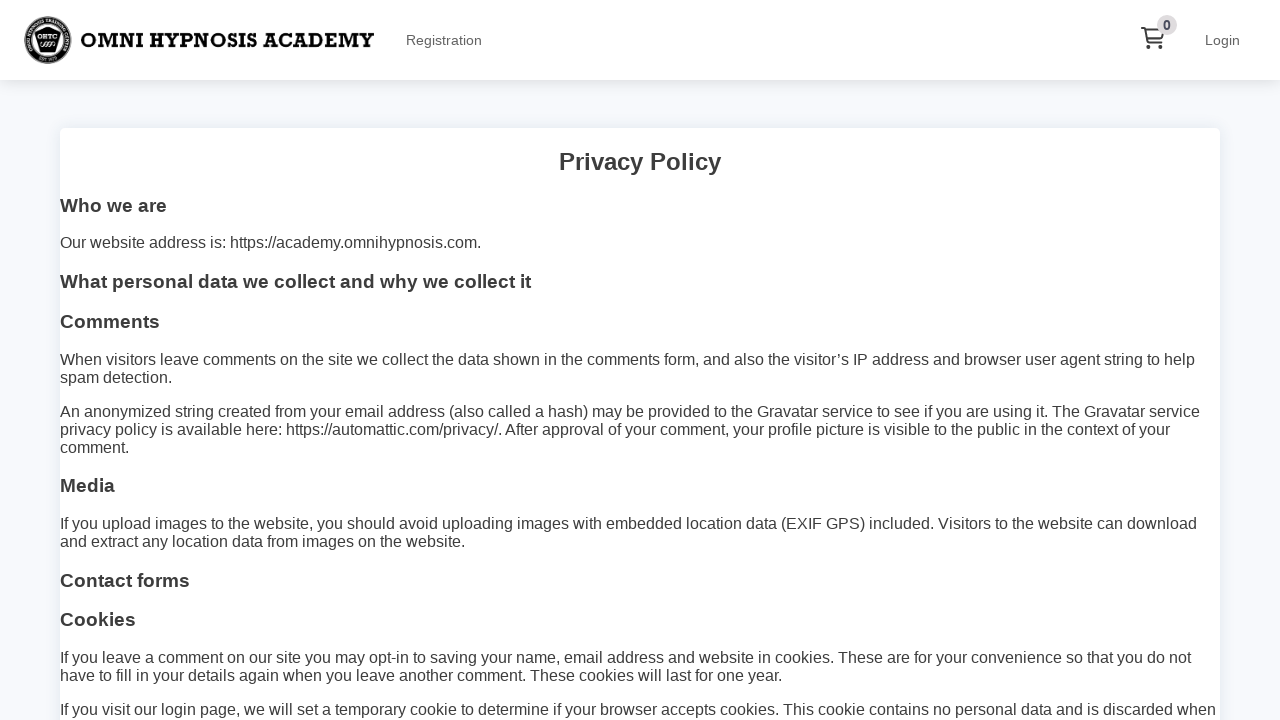

--- FILE ---
content_type: text/html; charset=UTF-8
request_url: https://academy.omnihypnosis.com/privacy-policy/
body_size: 12650
content:
<!doctype html>
<html lang="de">
<head>
	<meta charset="UTF-8">
	<meta name="viewport" content="width=device-width, initial-scale=1">
	<link rel="profile" href="https://gmpg.org/xfn/11">
	<title>Privacy Policy &#8211; OMNI Academy</title>
<meta name='robots' content='max-image-preview:large' />
	<style>img:is([sizes="auto" i], [sizes^="auto," i]) { contain-intrinsic-size: 3000px 1500px }</style>
	<link rel='dns-prefetch' href='//www.google.com' />
<link rel="alternate" type="application/rss+xml" title="OMNI Academy &raquo; Feed" href="https://academy.omnihypnosis.com/feed/" />
<link rel="alternate" type="application/rss+xml" title="OMNI Academy &raquo; Kommentar-Feed" href="https://academy.omnihypnosis.com/comments/feed/" />
<link rel="alternate" type="application/rss+xml" title="OMNI Academy &raquo; Privacy Policy Kommentar-Feed" href="https://academy.omnihypnosis.com/privacy-policy/feed/" />
<script>
window._wpemojiSettings = {"baseUrl":"https:\/\/s.w.org\/images\/core\/emoji\/15.0.3\/72x72\/","ext":".png","svgUrl":"https:\/\/s.w.org\/images\/core\/emoji\/15.0.3\/svg\/","svgExt":".svg","source":{"concatemoji":"https:\/\/academy.omnihypnosis.com\/wp-includes\/js\/wp-emoji-release.min.js?ver=6.7.2"}};
/*! This file is auto-generated */
!function(i,n){var o,s,e;function c(e){try{var t={supportTests:e,timestamp:(new Date).valueOf()};sessionStorage.setItem(o,JSON.stringify(t))}catch(e){}}function p(e,t,n){e.clearRect(0,0,e.canvas.width,e.canvas.height),e.fillText(t,0,0);var t=new Uint32Array(e.getImageData(0,0,e.canvas.width,e.canvas.height).data),r=(e.clearRect(0,0,e.canvas.width,e.canvas.height),e.fillText(n,0,0),new Uint32Array(e.getImageData(0,0,e.canvas.width,e.canvas.height).data));return t.every(function(e,t){return e===r[t]})}function u(e,t,n){switch(t){case"flag":return n(e,"\ud83c\udff3\ufe0f\u200d\u26a7\ufe0f","\ud83c\udff3\ufe0f\u200b\u26a7\ufe0f")?!1:!n(e,"\ud83c\uddfa\ud83c\uddf3","\ud83c\uddfa\u200b\ud83c\uddf3")&&!n(e,"\ud83c\udff4\udb40\udc67\udb40\udc62\udb40\udc65\udb40\udc6e\udb40\udc67\udb40\udc7f","\ud83c\udff4\u200b\udb40\udc67\u200b\udb40\udc62\u200b\udb40\udc65\u200b\udb40\udc6e\u200b\udb40\udc67\u200b\udb40\udc7f");case"emoji":return!n(e,"\ud83d\udc26\u200d\u2b1b","\ud83d\udc26\u200b\u2b1b")}return!1}function f(e,t,n){var r="undefined"!=typeof WorkerGlobalScope&&self instanceof WorkerGlobalScope?new OffscreenCanvas(300,150):i.createElement("canvas"),a=r.getContext("2d",{willReadFrequently:!0}),o=(a.textBaseline="top",a.font="600 32px Arial",{});return e.forEach(function(e){o[e]=t(a,e,n)}),o}function t(e){var t=i.createElement("script");t.src=e,t.defer=!0,i.head.appendChild(t)}"undefined"!=typeof Promise&&(o="wpEmojiSettingsSupports",s=["flag","emoji"],n.supports={everything:!0,everythingExceptFlag:!0},e=new Promise(function(e){i.addEventListener("DOMContentLoaded",e,{once:!0})}),new Promise(function(t){var n=function(){try{var e=JSON.parse(sessionStorage.getItem(o));if("object"==typeof e&&"number"==typeof e.timestamp&&(new Date).valueOf()<e.timestamp+604800&&"object"==typeof e.supportTests)return e.supportTests}catch(e){}return null}();if(!n){if("undefined"!=typeof Worker&&"undefined"!=typeof OffscreenCanvas&&"undefined"!=typeof URL&&URL.createObjectURL&&"undefined"!=typeof Blob)try{var e="postMessage("+f.toString()+"("+[JSON.stringify(s),u.toString(),p.toString()].join(",")+"));",r=new Blob([e],{type:"text/javascript"}),a=new Worker(URL.createObjectURL(r),{name:"wpTestEmojiSupports"});return void(a.onmessage=function(e){c(n=e.data),a.terminate(),t(n)})}catch(e){}c(n=f(s,u,p))}t(n)}).then(function(e){for(var t in e)n.supports[t]=e[t],n.supports.everything=n.supports.everything&&n.supports[t],"flag"!==t&&(n.supports.everythingExceptFlag=n.supports.everythingExceptFlag&&n.supports[t]);n.supports.everythingExceptFlag=n.supports.everythingExceptFlag&&!n.supports.flag,n.DOMReady=!1,n.readyCallback=function(){n.DOMReady=!0}}).then(function(){return e}).then(function(){var e;n.supports.everything||(n.readyCallback(),(e=n.source||{}).concatemoji?t(e.concatemoji):e.wpemoji&&e.twemoji&&(t(e.twemoji),t(e.wpemoji)))}))}((window,document),window._wpemojiSettings);
</script>
<link rel='stylesheet' id='acfwf-wc-cart-block-integration-css' href='https://academy.omnihypnosis.com/wp-content/plugins/advanced-coupons-for-woocommerce-free/dist/assets/index-467dde24.css?ver=1742289576' media='all' />
<link rel='stylesheet' id='acfwf-wc-checkout-block-integration-css' href='https://academy.omnihypnosis.com/wp-content/plugins/advanced-coupons-for-woocommerce-free/dist/assets/index-2a7d8588.css?ver=1742289576' media='all' />
<link rel='stylesheet' id='ec-style-css' href='https://academy.omnihypnosis.com/wp-content/plugins/wpep/interface/style.css?ver=2.2.3.8_2.3.0' media='all' />
<style id='wp-emoji-styles-inline-css'>

	img.wp-smiley, img.emoji {
		display: inline !important;
		border: none !important;
		box-shadow: none !important;
		height: 1em !important;
		width: 1em !important;
		margin: 0 0.07em !important;
		vertical-align: -0.1em !important;
		background: none !important;
		padding: 0 !important;
	}
</style>
<link rel='stylesheet' id='wp-block-library-css' href='https://academy.omnihypnosis.com/wp-includes/css/dist/block-library/style.min.css?ver=6.7.2' media='all' />
<link rel='stylesheet' id='acfw-blocks-frontend-css' href='https://academy.omnihypnosis.com/wp-content/plugins/advanced-coupons-for-woocommerce-free/css/acfw-blocks-frontend.css?ver=4.6.5.2' media='all' />
<style id='classic-theme-styles-inline-css'>
/*! This file is auto-generated */
.wp-block-button__link{color:#fff;background-color:#32373c;border-radius:9999px;box-shadow:none;text-decoration:none;padding:calc(.667em + 2px) calc(1.333em + 2px);font-size:1.125em}.wp-block-file__button{background:#32373c;color:#fff;text-decoration:none}
</style>
<style id='global-styles-inline-css'>
:root{--wp--preset--aspect-ratio--square: 1;--wp--preset--aspect-ratio--4-3: 4/3;--wp--preset--aspect-ratio--3-4: 3/4;--wp--preset--aspect-ratio--3-2: 3/2;--wp--preset--aspect-ratio--2-3: 2/3;--wp--preset--aspect-ratio--16-9: 16/9;--wp--preset--aspect-ratio--9-16: 9/16;--wp--preset--color--black: #000000;--wp--preset--color--cyan-bluish-gray: #abb8c3;--wp--preset--color--white: #ffffff;--wp--preset--color--pale-pink: #f78da7;--wp--preset--color--vivid-red: #cf2e2e;--wp--preset--color--luminous-vivid-orange: #ff6900;--wp--preset--color--luminous-vivid-amber: #fcb900;--wp--preset--color--light-green-cyan: #7bdcb5;--wp--preset--color--vivid-green-cyan: #00d084;--wp--preset--color--pale-cyan-blue: #8ed1fc;--wp--preset--color--vivid-cyan-blue: #0693e3;--wp--preset--color--vivid-purple: #9b51e0;--wp--preset--gradient--vivid-cyan-blue-to-vivid-purple: linear-gradient(135deg,rgba(6,147,227,1) 0%,rgb(155,81,224) 100%);--wp--preset--gradient--light-green-cyan-to-vivid-green-cyan: linear-gradient(135deg,rgb(122,220,180) 0%,rgb(0,208,130) 100%);--wp--preset--gradient--luminous-vivid-amber-to-luminous-vivid-orange: linear-gradient(135deg,rgba(252,185,0,1) 0%,rgba(255,105,0,1) 100%);--wp--preset--gradient--luminous-vivid-orange-to-vivid-red: linear-gradient(135deg,rgba(255,105,0,1) 0%,rgb(207,46,46) 100%);--wp--preset--gradient--very-light-gray-to-cyan-bluish-gray: linear-gradient(135deg,rgb(238,238,238) 0%,rgb(169,184,195) 100%);--wp--preset--gradient--cool-to-warm-spectrum: linear-gradient(135deg,rgb(74,234,220) 0%,rgb(151,120,209) 20%,rgb(207,42,186) 40%,rgb(238,44,130) 60%,rgb(251,105,98) 80%,rgb(254,248,76) 100%);--wp--preset--gradient--blush-light-purple: linear-gradient(135deg,rgb(255,206,236) 0%,rgb(152,150,240) 100%);--wp--preset--gradient--blush-bordeaux: linear-gradient(135deg,rgb(254,205,165) 0%,rgb(254,45,45) 50%,rgb(107,0,62) 100%);--wp--preset--gradient--luminous-dusk: linear-gradient(135deg,rgb(255,203,112) 0%,rgb(199,81,192) 50%,rgb(65,88,208) 100%);--wp--preset--gradient--pale-ocean: linear-gradient(135deg,rgb(255,245,203) 0%,rgb(182,227,212) 50%,rgb(51,167,181) 100%);--wp--preset--gradient--electric-grass: linear-gradient(135deg,rgb(202,248,128) 0%,rgb(113,206,126) 100%);--wp--preset--gradient--midnight: linear-gradient(135deg,rgb(2,3,129) 0%,rgb(40,116,252) 100%);--wp--preset--font-size--small: 13px;--wp--preset--font-size--medium: 20px;--wp--preset--font-size--large: 36px;--wp--preset--font-size--x-large: 42px;--wp--preset--spacing--20: 0.44rem;--wp--preset--spacing--30: 0.67rem;--wp--preset--spacing--40: 1rem;--wp--preset--spacing--50: 1.5rem;--wp--preset--spacing--60: 2.25rem;--wp--preset--spacing--70: 3.38rem;--wp--preset--spacing--80: 5.06rem;--wp--preset--shadow--natural: 6px 6px 9px rgba(0, 0, 0, 0.2);--wp--preset--shadow--deep: 12px 12px 50px rgba(0, 0, 0, 0.4);--wp--preset--shadow--sharp: 6px 6px 0px rgba(0, 0, 0, 0.2);--wp--preset--shadow--outlined: 6px 6px 0px -3px rgba(255, 255, 255, 1), 6px 6px rgba(0, 0, 0, 1);--wp--preset--shadow--crisp: 6px 6px 0px rgba(0, 0, 0, 1);}:where(.is-layout-flex){gap: 0.5em;}:where(.is-layout-grid){gap: 0.5em;}body .is-layout-flex{display: flex;}.is-layout-flex{flex-wrap: wrap;align-items: center;}.is-layout-flex > :is(*, div){margin: 0;}body .is-layout-grid{display: grid;}.is-layout-grid > :is(*, div){margin: 0;}:where(.wp-block-columns.is-layout-flex){gap: 2em;}:where(.wp-block-columns.is-layout-grid){gap: 2em;}:where(.wp-block-post-template.is-layout-flex){gap: 1.25em;}:where(.wp-block-post-template.is-layout-grid){gap: 1.25em;}.has-black-color{color: var(--wp--preset--color--black) !important;}.has-cyan-bluish-gray-color{color: var(--wp--preset--color--cyan-bluish-gray) !important;}.has-white-color{color: var(--wp--preset--color--white) !important;}.has-pale-pink-color{color: var(--wp--preset--color--pale-pink) !important;}.has-vivid-red-color{color: var(--wp--preset--color--vivid-red) !important;}.has-luminous-vivid-orange-color{color: var(--wp--preset--color--luminous-vivid-orange) !important;}.has-luminous-vivid-amber-color{color: var(--wp--preset--color--luminous-vivid-amber) !important;}.has-light-green-cyan-color{color: var(--wp--preset--color--light-green-cyan) !important;}.has-vivid-green-cyan-color{color: var(--wp--preset--color--vivid-green-cyan) !important;}.has-pale-cyan-blue-color{color: var(--wp--preset--color--pale-cyan-blue) !important;}.has-vivid-cyan-blue-color{color: var(--wp--preset--color--vivid-cyan-blue) !important;}.has-vivid-purple-color{color: var(--wp--preset--color--vivid-purple) !important;}.has-black-background-color{background-color: var(--wp--preset--color--black) !important;}.has-cyan-bluish-gray-background-color{background-color: var(--wp--preset--color--cyan-bluish-gray) !important;}.has-white-background-color{background-color: var(--wp--preset--color--white) !important;}.has-pale-pink-background-color{background-color: var(--wp--preset--color--pale-pink) !important;}.has-vivid-red-background-color{background-color: var(--wp--preset--color--vivid-red) !important;}.has-luminous-vivid-orange-background-color{background-color: var(--wp--preset--color--luminous-vivid-orange) !important;}.has-luminous-vivid-amber-background-color{background-color: var(--wp--preset--color--luminous-vivid-amber) !important;}.has-light-green-cyan-background-color{background-color: var(--wp--preset--color--light-green-cyan) !important;}.has-vivid-green-cyan-background-color{background-color: var(--wp--preset--color--vivid-green-cyan) !important;}.has-pale-cyan-blue-background-color{background-color: var(--wp--preset--color--pale-cyan-blue) !important;}.has-vivid-cyan-blue-background-color{background-color: var(--wp--preset--color--vivid-cyan-blue) !important;}.has-vivid-purple-background-color{background-color: var(--wp--preset--color--vivid-purple) !important;}.has-black-border-color{border-color: var(--wp--preset--color--black) !important;}.has-cyan-bluish-gray-border-color{border-color: var(--wp--preset--color--cyan-bluish-gray) !important;}.has-white-border-color{border-color: var(--wp--preset--color--white) !important;}.has-pale-pink-border-color{border-color: var(--wp--preset--color--pale-pink) !important;}.has-vivid-red-border-color{border-color: var(--wp--preset--color--vivid-red) !important;}.has-luminous-vivid-orange-border-color{border-color: var(--wp--preset--color--luminous-vivid-orange) !important;}.has-luminous-vivid-amber-border-color{border-color: var(--wp--preset--color--luminous-vivid-amber) !important;}.has-light-green-cyan-border-color{border-color: var(--wp--preset--color--light-green-cyan) !important;}.has-vivid-green-cyan-border-color{border-color: var(--wp--preset--color--vivid-green-cyan) !important;}.has-pale-cyan-blue-border-color{border-color: var(--wp--preset--color--pale-cyan-blue) !important;}.has-vivid-cyan-blue-border-color{border-color: var(--wp--preset--color--vivid-cyan-blue) !important;}.has-vivid-purple-border-color{border-color: var(--wp--preset--color--vivid-purple) !important;}.has-vivid-cyan-blue-to-vivid-purple-gradient-background{background: var(--wp--preset--gradient--vivid-cyan-blue-to-vivid-purple) !important;}.has-light-green-cyan-to-vivid-green-cyan-gradient-background{background: var(--wp--preset--gradient--light-green-cyan-to-vivid-green-cyan) !important;}.has-luminous-vivid-amber-to-luminous-vivid-orange-gradient-background{background: var(--wp--preset--gradient--luminous-vivid-amber-to-luminous-vivid-orange) !important;}.has-luminous-vivid-orange-to-vivid-red-gradient-background{background: var(--wp--preset--gradient--luminous-vivid-orange-to-vivid-red) !important;}.has-very-light-gray-to-cyan-bluish-gray-gradient-background{background: var(--wp--preset--gradient--very-light-gray-to-cyan-bluish-gray) !important;}.has-cool-to-warm-spectrum-gradient-background{background: var(--wp--preset--gradient--cool-to-warm-spectrum) !important;}.has-blush-light-purple-gradient-background{background: var(--wp--preset--gradient--blush-light-purple) !important;}.has-blush-bordeaux-gradient-background{background: var(--wp--preset--gradient--blush-bordeaux) !important;}.has-luminous-dusk-gradient-background{background: var(--wp--preset--gradient--luminous-dusk) !important;}.has-pale-ocean-gradient-background{background: var(--wp--preset--gradient--pale-ocean) !important;}.has-electric-grass-gradient-background{background: var(--wp--preset--gradient--electric-grass) !important;}.has-midnight-gradient-background{background: var(--wp--preset--gradient--midnight) !important;}.has-small-font-size{font-size: var(--wp--preset--font-size--small) !important;}.has-medium-font-size{font-size: var(--wp--preset--font-size--medium) !important;}.has-large-font-size{font-size: var(--wp--preset--font-size--large) !important;}.has-x-large-font-size{font-size: var(--wp--preset--font-size--x-large) !important;}
:where(.wp-block-post-template.is-layout-flex){gap: 1.25em;}:where(.wp-block-post-template.is-layout-grid){gap: 1.25em;}
:where(.wp-block-columns.is-layout-flex){gap: 2em;}:where(.wp-block-columns.is-layout-grid){gap: 2em;}
:root :where(.wp-block-pullquote){font-size: 1.5em;line-height: 1.6;}
</style>
<link rel='stylesheet' id='woocommerce-layout-css' href='https://academy.omnihypnosis.com/wp-content/plugins/woocommerce/assets/css/woocommerce-layout.css?ver=8.7.2' media='all' />
<link rel='stylesheet' id='woocommerce-smallscreen-css' href='https://academy.omnihypnosis.com/wp-content/plugins/woocommerce/assets/css/woocommerce-smallscreen.css?ver=8.7.2' media='only screen and (max-width: 768px)' />
<link rel='stylesheet' id='woocommerce-general-css' href='https://academy.omnihypnosis.com/wp-content/plugins/woocommerce/assets/css/woocommerce.css?ver=8.7.2' media='all' />
<style id='woocommerce-inline-inline-css'>
.woocommerce form .form-row .required { visibility: visible; }
</style>
<link rel='stylesheet' id='affwp-forms-css' href='https://academy.omnihypnosis.com/wp-content/plugins/affiliate-wp/assets/css/forms.min.css?ver=2.27.5' media='all' />
<link rel='stylesheet' id='eae-css-css' href='https://academy.omnihypnosis.com/wp-content/plugins/addon-elements-for-elementor-page-builder/assets/css/eae.min.css?ver=1.14' media='all' />
<link rel='stylesheet' id='eae-peel-css-css' href='https://academy.omnihypnosis.com/wp-content/plugins/addon-elements-for-elementor-page-builder/assets/lib/peel/peel.css?ver=1.14' media='all' />
<link rel='stylesheet' id='font-awesome-4-shim-css' href='https://academy.omnihypnosis.com/wp-content/plugins/elementor/assets/lib/font-awesome/css/v4-shims.min.css?ver=1.0' media='all' />
<link rel='stylesheet' id='font-awesome-5-all-css' href='https://academy.omnihypnosis.com/wp-content/plugins/elementor/assets/lib/font-awesome/css/all.min.css?ver=1.0' media='all' />
<link rel='stylesheet' id='vegas-css-css' href='https://academy.omnihypnosis.com/wp-content/plugins/addon-elements-for-elementor-page-builder/assets/lib/vegas/vegas.min.css?ver=2.4.0' media='all' />
<link rel='stylesheet' id='wc-memberships-frontend-css' href='https://academy.omnihypnosis.com/wp-content/plugins/woocommerce-memberships/assets/css/frontend/wc-memberships-frontend.min.css?ver=1.19.1' media='all' />
<link rel='stylesheet' id='axis-css' href='https://academy.omnihypnosis.com/wp-content/themes/axis/style.css?ver=1.3.0' media='all' />
<link rel='stylesheet' id='select2-css' href='https://academy.omnihypnosis.com/wp-content/plugins/woocommerce/assets/css/select2.css?ver=8.7.2' media='all' />
<script src="https://academy.omnihypnosis.com/wp-includes/js/jquery/jquery.min.js?ver=3.7.1" id="jquery-core-js"></script>
<script src="https://academy.omnihypnosis.com/wp-includes/js/jquery/jquery-migrate.min.js?ver=3.4.1" id="jquery-migrate-js"></script>
<script src="https://academy.omnihypnosis.com/wp-content/plugins/recaptcha-woo/js/rcfwc.js?ver=1.0" id="rcfwc-js-js" defer data-wp-strategy="defer"></script>
<script src="https://www.google.com/recaptcha/api.js?explicit&amp;hl=de_DE" id="recaptcha-js" defer data-wp-strategy="defer"></script>
<script src="https://academy.omnihypnosis.com/wp-content/plugins/woocommerce/assets/js/jquery-blockui/jquery.blockUI.min.js?ver=2.7.0-wc.8.7.2" id="jquery-blockui-js" defer data-wp-strategy="defer"></script>
<script id="wc-add-to-cart-js-extra">
var wc_add_to_cart_params = {"ajax_url":"\/wp-admin\/admin-ajax.php","wc_ajax_url":"\/?wc-ajax=%%endpoint%%","i18n_view_cart":"View cart","cart_url":"https:\/\/academy.omnihypnosis.com\/warenkorb\/","is_cart":"","cart_redirect_after_add":"yes"};
</script>
<script src="https://academy.omnihypnosis.com/wp-content/plugins/woocommerce/assets/js/frontend/add-to-cart.min.js?ver=8.7.2" id="wc-add-to-cart-js" defer data-wp-strategy="defer"></script>
<script src="https://academy.omnihypnosis.com/wp-content/plugins/woocommerce/assets/js/js-cookie/js.cookie.min.js?ver=2.1.4-wc.8.7.2" id="js-cookie-js" defer data-wp-strategy="defer"></script>
<script id="woocommerce-js-extra">
var woocommerce_params = {"ajax_url":"\/wp-admin\/admin-ajax.php","wc_ajax_url":"\/?wc-ajax=%%endpoint%%"};
</script>
<script src="https://academy.omnihypnosis.com/wp-content/plugins/woocommerce/assets/js/frontend/woocommerce.min.js?ver=8.7.2" id="woocommerce-js" defer data-wp-strategy="defer"></script>
<script id="jquery-cookie-js-extra">
var affwp_scripts = {"ajaxurl":"https:\/\/academy.omnihypnosis.com\/wp-admin\/admin-ajax.php"};
</script>
<script src="https://academy.omnihypnosis.com/wp-content/plugins/woocommerce/assets/js/jquery-cookie/jquery.cookie.min.js?ver=1.4.1-wc.8.7.2" id="jquery-cookie-js" data-wp-strategy="defer"></script>
<script id="affwp-tracking-js-extra">
var affwp_debug_vars = {"integrations":{"woocommerce":"WooCommerce"},"version":"2.27.5","currency":"CHF","ref_cookie":"affwp_ref","visit_cookie":"affwp_ref_visit_id","campaign_cookie":"affwp_campaign"};
</script>
<script src="https://academy.omnihypnosis.com/wp-content/plugins/affiliate-wp/assets/js/tracking.min.js?ver=2.27.5" id="affwp-tracking-js"></script>
<script src="https://academy.omnihypnosis.com/wp-content/plugins/addon-elements-for-elementor-page-builder/assets/js/iconHelper.js?ver=1.0" id="eae-iconHelper-js"></script>
<link rel="https://api.w.org/" href="https://academy.omnihypnosis.com/wp-json/" /><link rel="alternate" title="JSON" type="application/json" href="https://academy.omnihypnosis.com/wp-json/wp/v2/pages/3" /><link rel="EditURI" type="application/rsd+xml" title="RSD" href="https://academy.omnihypnosis.com/xmlrpc.php?rsd" />
<meta name="generator" content="WordPress 6.7.2" />
<meta name="generator" content="WooCommerce 8.7.2" />
<link rel="canonical" href="https://academy.omnihypnosis.com/privacy-policy/" />
<link rel='shortlink' href='https://academy.omnihypnosis.com/?p=3' />
<link rel="alternate" title="oEmbed (JSON)" type="application/json+oembed" href="https://academy.omnihypnosis.com/wp-json/oembed/1.0/embed?url=https%3A%2F%2Facademy.omnihypnosis.com%2Fprivacy-policy%2F" />
<link rel="alternate" title="oEmbed (XML)" type="text/xml+oembed" href="https://academy.omnihypnosis.com/wp-json/oembed/1.0/embed?url=https%3A%2F%2Facademy.omnihypnosis.com%2Fprivacy-policy%2F&#038;format=xml" />
		<script type="text/javascript">
		var AFFWP = AFFWP || {};
		AFFWP.referral_var = 'amb';
		AFFWP.expiration = 60;
		AFFWP.debug = 0;


		AFFWP.referral_credit_last = 0;
		</script>
    <style type="text/css">
      :root {
        --axis-body-color:#3d3d3d;
        --axis-header-bg:#ffffff;
        --axis-header-color:#3d3d3d;
        --axis-gray: #6c757d;
        --axis-dark: #495057;
        --axis-info: #6580AC;
        --axis-blue: #ced4da;
        --axis-white: #ffffff;
        --axis-light: #f8f9fa;
        --axis-danger: #d77864;
        --axis-primary: #285473;
        --axis-dark-gray: #212529;
        --axis-secondary: #8F9CB1;
        --axis-border-gray: #B9B9B9;
        --axis-form-border: #E1E7ED;
        --axis-content-layout-bg: #ffffff;
        --axis-content-link: #3b5998;
        --axis-fieldset-border: #E1E7ED;
        --axis-content-success:#afd28c;
        --axis-content-success-hover:#afd28c;
        --axis-sidebar-hr-color: #ACBDCE;
        --axis-sidebar-bg:#ffffff;

        --axis-sidebar-link-color:#3c4b64;
        --axis-sidebar-icon-color:#3c4b64;
        --axis-footer-bg:#ffffff;
        --axis-footer-color:#3d3d3d;


        --axis-media-border-color: #C4C6C9;
        --axis-sidebar-search-color: #9CB4CC;

        --axis-p: 16px;
        --axis-p-weight: 400;

        --axis-h1: 44px;
        --axis-h1-weight: 500;

        --axis-h2: 32px;
        --axis-h2-weight: 500;

        --axis-h3: 22px;
        --axis-h3-weight: 500;

        --axis-h4: 18px;
        --axis-h4-weight: 500;

        --axis-h5: 16px;
        --axis-h5-weight: 500;

        --axis-h6: 14px;
        --axis-h6-weight: 500;
      }
      .custom-logo-link img {
        width:350px;
        height:auto;
      }

    </style>
    	<noscript><style>.woocommerce-product-gallery{ opacity: 1 !important; }</style></noscript>
	<meta name="generator" content="Elementor 3.28.0; features: additional_custom_breakpoints, e_local_google_fonts; settings: css_print_method-external, google_font-enabled, font_display-auto">
			<style>
				.e-con.e-parent:nth-of-type(n+4):not(.e-lazyloaded):not(.e-no-lazyload),
				.e-con.e-parent:nth-of-type(n+4):not(.e-lazyloaded):not(.e-no-lazyload) * {
					background-image: none !important;
				}
				@media screen and (max-height: 1024px) {
					.e-con.e-parent:nth-of-type(n+3):not(.e-lazyloaded):not(.e-no-lazyload),
					.e-con.e-parent:nth-of-type(n+3):not(.e-lazyloaded):not(.e-no-lazyload) * {
						background-image: none !important;
					}
				}
				@media screen and (max-height: 640px) {
					.e-con.e-parent:nth-of-type(n+2):not(.e-lazyloaded):not(.e-no-lazyload),
					.e-con.e-parent:nth-of-type(n+2):not(.e-lazyloaded):not(.e-no-lazyload) * {
						background-image: none !important;
					}
				}
			</style>
			<link rel="modulepreload" href="https://academy.omnihypnosis.com/wp-content/plugins/advanced-coupons-for-woocommerce-free/dist/common/NoticesPlugin.4b31c3cc.js"  /><link rel="modulepreload" href="https://academy.omnihypnosis.com/wp-content/plugins/advanced-coupons-for-woocommerce/dist/common/NoticesPlugin.cbb0e416.js" /><link rel="modulepreload" href="https://academy.omnihypnosis.com/wp-content/plugins/advanced-coupons-for-woocommerce-free/dist/common/NoticesPlugin.4b31c3cc.js"  /><link rel="modulepreload" href="https://academy.omnihypnosis.com/wp-content/plugins/advanced-coupons-for-woocommerce/dist/common/NoticesPlugin.cbb0e416.js" /><link rel="icon" href="https://academy.omnihypnosis.com/wp-content/uploads/2021/02/OHTC-favicon-1-100x100.png" sizes="32x32" />
<link rel="icon" href="https://academy.omnihypnosis.com/wp-content/uploads/2021/02/OHTC-favicon-1.png" sizes="192x192" />
<link rel="apple-touch-icon" href="https://academy.omnihypnosis.com/wp-content/uploads/2021/02/OHTC-favicon-1.png" />
<meta name="msapplication-TileImage" content="https://academy.omnihypnosis.com/wp-content/uploads/2021/02/OHTC-favicon-1.png" />
		<style id="wp-custom-css">
			/* Product Page Price */
.woocommerce-Price-amount{
    font-size: 25px;
    font-weight: 800;
    color:#3d3d3d;
}

@media screen and (min-width: 960px) {
body.single-courses #axis-primary-container{
	max-width:80% !important;
	margin: auto !important;
}
}

@media screen and (max-width: 480px) {

	
.axis-footer .axis-footer-custom-content {
    padding-bottom: 30px !important;
}
}


/* Checkout Privacy Policy Text */
.wcf-embed-checkout-form #payment .woocommerce-privacy-policy-text p {
    text-align: left;
    margin-bottom: 2px;
}

/* Remove User Icon on mobile menu */
.axis-sidebar-top-elements .axis-navbar-nav {;
    display: none !important;
}


/* WOOCOMMERCE MY ACCOUNT PAGE */
.woocommerce-MyAccount-navigation-link--customer-logout{
    display: none;
}

.woocommerce-MyAccount-navigation-link--subscriptions, .woocommerce-MyAccount-navigation-link--orders, .woocommerce-MyAccount-navigation-link--payment-methods, .woocommerce-MyAccount-navigation-link--members-area, .woocommerce-MyAccount-navigation-link--downloads{
    display:none;
}

.woocommerce-MyAccount-navigation-link--orders{
    display: none !important;
}

.woocommerce-MyAccount-navigation {
    float: left !important;
	width: 30% !important;}




/* WOOCOMMERCE : Diract Bank*/
.payment_method_bacs{
	display:none;
}


/* Video */
[data-ec-component-video-section="jump_link_list"]{
	margin-top:16px !important;
}

@media only screen and (min-width: 900px) {

[data-ec-component="user-privacy-agreement"]{
	width:800px !important;
	margin:0px auto !important;
	}}



/* Header Avatar Mobile */

@media only screen and (max-width: 1187px) {
	
.axis-navbar .axis-nav-link, .axis-dropdown-menu .axis-nav-link{
	padding:0px !important;
}

.axis-pl-3{
	padding:0px 10px 0px 10px !important;
}

.axis-pr-3{
	padding-right:10px !important;
}
	
.axis-align-items-center{
		margin-left:-2px !important;
	}	
	
}

@media only screen and (max-width: 600px) {
.axis-navbar .axis-nav-link, .axis-dropdown-menu .axis-nav-link{
	padding:0px !important;
}

.axis-pl-3{
	padding:0px 10px 0px 10px !important;
}

.axis-pr-3{
	padding-right:10px !important;
}
	
.axis-align-items-center{
		margin-left:-2px !important;
	}
}


/*IPAD View : Header Logo */

@media only screen and (max-width: 1187px){
.axis-pr-3 {
    width: 100% !important;
	}
	.axis-main-navbar .custom-logo-link{
		margin: 0 auto !important;
	}
}


.need_help_btn{
	display:none !important;
}


/* Presentation Page*/
/* https://share.getcloudapp.com/DOulE979 */

[data-ec-component-user-profile-tab-presentation-content-section="content"]{
	margin-bottom:30px;
}

/* Presentation Page*/
/* 
https://share.getcloudapp.com/YEu4Oq9W */

[data-ec-component-user-profile-tab-presentation-content-trigger="edit"]{
	display:none !important;
}



/* MOBILE VIEW: Header Cart/LOGO */

@media only screen and (max-width: 766px){
	
.custom-logo-link img {
    width: 190px;
}
	
.axis-woo-cart{
	margin-right:10px !important;
	}


	.axis-navbar ul, .axis-sidebar ul, .axis-footer ul{
	    margin-top: auto;
    margin-bottom: auto;
	}

	.axis-py-md-2{
		padding-bottom:0.2rem !important;
	}
}

body.page-id-46297 [data-ec-component="omni-profile-setup-process"] {
  max-width: 100%;
}

body.page-id-46297 [data-ec-component="omni-profile-setup-process"] [data-ec-component-omni-profile-setup-process-trigger="dismiss"] {
  display: none !important;
}








[data-ec-component-user-profile-panel-section="panel"][data-ec-section-slug="profil-verwaltung"] {
  background-color: #F5F5F5;
}		</style>
		</head>
<body class="privacy-policy page-template-default page page-id-3 wp-custom-logo theme-axis woocommerce-no-js elementor-default elementor-kit-4592"      data-axis-has-top-header="1"
      data-axis-has-cta-content="0"
      data-axis-has-sidebar-menu="0"
      data-axis-has-one-page-experience="0">

  
		<main id="axis-page-wrapper">
		<nav id="axis-primary-header-menu" data-axis-layout="primary" class="axis-main-navbar axis-navbar axis-fixed-top axis-shadow axis-d-flex axis-py-3 axis-py-md-2">
      <button id="axis-primary-mobile-menu-button" class="axis-essential axis-btn axis-close-btn-mobile">
      <img src="https://academy.omnihypnosis.com/wp-content/themes/axis/assets/toggle-close.svg" class="axis-toggle" alt="">
    </button>
  
  <div class="axis-essential axis-brand-container axis-d-flex axis-pr-3"
       data-axis-has-mobile-logo="1">
              <a href="https://academy.omnihypnosis.com" class="custom-logo-link custom-logo-link-mobile">
        <img class="custom-logo"
             src="https://academy.omnihypnosis.com/wp-content/uploads/2023/07/omni-logo-475.png"
             alt="OMNI Academy mobile logo"/>
      </a>
    
                  <a href="https://academy.omnihypnosis.com/" class="custom-logo-link" rel="home"><img fetchpriority="high" width="812" height="111" src="https://academy.omnihypnosis.com/wp-content/uploads/2020/11/omni-logo.png" class="custom-logo" alt="OMNI Academy" decoding="async" srcset="https://academy.omnihypnosis.com/wp-content/uploads/2020/11/omni-logo.png 812w, https://academy.omnihypnosis.com/wp-content/uploads/2020/11/omni-logo-300x41.png 300w, https://academy.omnihypnosis.com/wp-content/uploads/2020/11/omni-logo-768x105.png 768w, https://academy.omnihypnosis.com/wp-content/uploads/2020/11/omni-logo-600x82.png 600w" sizes="(max-width: 812px) 100vw, 812px" /></a>            </div>

  
  <div class="axis-nav-items axis-d-md-flex">
    <ul data-type="menuItems" id="header-menu" class="axis-navbar-nav axis-d-flex axis-align-items-center axis-font-size-14"><li class="menu-item menu-item-type-custom menu-item-object-custom menu-item-22171" id="menu-item-22171" data-ec-visible-on-device="small"><a class="axis-nav-link" href="/support/">Support</a></li>
<li class="nmr-logged-out menu-item menu-item-type-post_type menu-item-object-page menu-item-39245" id="menu-item-39245"><a class="axis-nav-link" href="https://academy.omnihypnosis.com/redirect-free-registration/">Registration</a></li>
</ul>    <div data-type="moreMenuItemsWrapper">
      <div class="axis-dropdown" data-type="dropdown">
        <button class="axis-btn axis-nav-link axis-d-flex axis-align-items-center" data-action="dropdown">&#8943;</button>
        <div class="axis-dropdown-menu" data-type="dropdownMenu">
          <ul class="axis-navbar-nav axis-flex-column axis-p-0 axis-m-0" data-type="moreMenuItems"></ul>
        </div>
      </div>
    </div>
  </div>

  <div class="axis-nav-icons axis-d-flex axis-align-items-center axis-position-relative axis-mr-4">
          <div class="axis-woo-cart axis-essential axis-d-flex">
        <a href="https://academy.omnihypnosis.com/warenkorb/">
          <span class="cart-count">
            0          </span>
          <svg data-ec-type="fill" xmlns="http://www.w3.org/2000/svg" viewBox="0 0 576 512">
                              <path d="M24 0C10.7 0 0 10.7 0 24S10.7 48 24 48H69.5c3.8 0 7.1 2.7 7.9 6.5l51.6 271c6.5 34 36.2 58.5 70.7 58.5H488c13.3 0 24-10.7 24-24s-10.7-24-24-24H199.7c-11.5 0-21.4-8.2-23.6-19.5L170.7 288H459.2c32.6 0 61.1-21.8 69.5-53.3l41-152.3C576.6 57 557.4 32 531.1 32h-411C111 12.8 91.6 0 69.5 0H24zM131.1 80H520.7L482.4 222.2c-2.8 10.5-12.3 17.8-23.2 17.8H161.6L131.1 80zM176 512a48 48 0 1 0 0-96 48 48 0 1 0 0 96zm336-48a48 48 0 1 0 -96 0 48 48 0 1 0 96 0z"/>
                            </svg>        </a>
      </div>
    
    <ul class="axis-navbar-nav axis-d-flex axis-align-items-center axis-pl-5">
      <!--user dropdown-->
              <li class="axis-essential">
          <a href="https://academy.omnihypnosis.com/my-profile/" class="axis-nav-link axis-d-flex axis-align-items-center">
            Login          </a>
        </li>
          </ul>
  </div>
</nav>

<nav id="axis-primary-sidebar-menu"
     class="axis-sidebar-collapsed"
     data-ec-library="menu"
     data-ec-library-args="{&quot;class&quot;:{&quot;axis-sidebar-collapsed&quot;:{&quot;requirements&quot;:[{&quot;rule_target&quot;:&quot;body&quot;,&quot;rule_target_attr&quot;:&quot;width&quot;,&quot;rule_comparison&quot;:&quot;&lt;&quot;,&quot;rule_requirement&quot;:1500}]},&quot;navbar-sm-padding&quot;:{&quot;target&quot;:&quot;#axis-primary-header-menu&quot;,&quot;fallback&quot;:&quot;navbar-lg-padding&quot;,&quot;requirements&quot;:[{&quot;rule_target&quot;:&quot;body&quot;,&quot;rule_target_attr&quot;:&quot;width&quot;,&quot;rule_comparison&quot;:&quot;&lt;&quot;,&quot;rule_requirement&quot;:2000},{&quot;rule_target&quot;:true,&quot;rule_target_attr&quot;:&quot;class&quot;,&quot;rule_comparison&quot;:&quot;includes&quot;,&quot;rule_requirement&quot;:&quot;axis-sidebar-collapsed&quot;}]}}}">
  <div data-axis-container-type="sidebar_navigation_header">
    <div class="axis-sidebar-top-elements">
      <button class="axis-btn axis-sidebar-toggle-icon"
              data-ec-library-menu-trigger="toggle_class_axis-sidebar-collapsed">
        <img src="https://academy.omnihypnosis.com/wp-content/themes/axis/assets/toggle.svg" class="axis-sidebar-open-icon">
        <img src="https://academy.omnihypnosis.com/wp-content/themes/axis/assets/toggle-close.svg" class="axis-sidebar-close-icon" alt="" style="display:none;">
      </button>

      
<ul class="axis-navbar-nav axis-d-md-none">
  <li class="axis-dropdown axis-d-flex axis-align-items-center axis-pr-3"
      data-type="dropdown">

    <div>
              <a class="axis-pwa-navigation" href="https://academy.omnihypnosis.com/my-profile/">
          <img alt='alt' src='https://secure.gravatar.com/avatar/?s=32&#038;d=mm&#038;r=g' srcset='https://secure.gravatar.com/avatar/?s=64&#038;d=mm&#038;r=g 2x' class='avatar avatar-32 photo avatar-default axis-rounded-pill' height='32' width='32' decoding='async'/>        </a>
          </div>
    <button class="axis-nav-link axis-btn axis-d-flex axis-align-items-center axis-w-100" data-action="dropdown">
      <svg class="axis-ml-2" xmlns="http://www.w3.org/2000/svg" width="10.925" height="6.212"
           viewBox="0 0 10.925 6.212">
        <g id="Down" transform="translate(1.061 1.061)">
          <path id="chevron-back" d="M4.4,8.8,0,4.4,4.4,0" transform="translate(0 4.402) rotate(-90)"
                fill="none" stroke="#285473" stroke-linecap="round" stroke-linejoin="round"
                stroke-width="1.5"/>
        </g>
      </svg>
    </button>

    <div class="axis-dropdown-menu" data-type="dropdownMenu">
              <div class="axis-ml-3 axis-d-flex axis-pt-1">
                      <a class="axis-pwa-navigation" href="https://academy.omnihypnosis.com/my-profile/">
              <img alt='alt' src='https://secure.gravatar.com/avatar/?s=32&#038;d=mm&#038;r=g' srcset='https://secure.gravatar.com/avatar/?s=64&#038;d=mm&#038;r=g 2x' class='avatar avatar-32 photo avatar-default axis-rounded-pill' height='32' width='32' decoding='async'/>            </a>
                  </div>
      
              <div class="axis-dropdown-divider axis-my-1 axis-mx-3"></div>
              
          </div>
  </li>
  </ul>    </div>
  </div>
  <div data-axis-container-type="sidebar_navigation_content">
    <ul class="axis-navbar-nav axis-pt-3">
      <li class="menu-item-22171 axis-d-md-none" data-ec-visible-on-device="small">
	<a class="axis-sidebar-item" href="/support/"><span>Support</span></a></li>
<li class="menu-item-39245 axis-d-md-none">
	<a class="axis-sidebar-item" href="https://academy.omnihypnosis.com/redirect-free-registration/"><span>Registration</span></a></li>
    </ul>

    <ul class="axis-navbar-nav axis-w-100" style="margin: auto 0 0 0;">
          </ul>
  </div>
</nav>    <div id="axis-page-container"
         data-axis-layout="primary"
         data-axis-container-type="contained"
         class="ec-interaction-overflow-container">
      <div id="axis-content-wrapper">
        <div id="axis-content-container">
<div id="axis-content-main">
      <article id="post-3" class="post-3 page type-page status-publish hentry">
      
      
      <div class="entry-content">
        
<h1 class="wp-block-heading" style="text-align: center;"><strong>Privacy Policy</strong></h1>
<h3>Who we are</h3>



<p>Our website address is: https://academy.omnihypnosis.com.</p>



<h3 class="wp-block-heading">What personal data we collect and why we collect it</h3>



<h3 class="wp-block-heading">Comments</h3>



<p>When visitors leave comments on the site we collect the data shown in the comments form, and also the visitor’s IP address and browser user agent string to help spam detection.</p>



<p>An anonymized string created from your email address (also called a hash) may be provided to the Gravatar service to see if you are using it. The Gravatar service privacy policy is available here: https://automattic.com/privacy/. After approval of your comment, your profile picture is visible to the public in the context of your comment.</p>



<h3 class="wp-block-heading">Media</h3>



<p>If you upload images to the website, you should avoid uploading images with embedded location data (EXIF GPS) included. Visitors to the website can download and extract any location data from images on the website.</p>



<h3 class="wp-block-heading">Contact forms</h3>



<h3 class="wp-block-heading">Cookies</h3>



<p>If you leave a comment on our site you may opt-in to saving your name, email address and website in cookies. These are for your convenience so that you do not have to fill in your details again when you leave another comment. These cookies will last for one year.</p>



<p>If you visit our login page, we will set a temporary cookie to determine if your browser accepts cookies. This cookie contains no personal data and is discarded when you close your browser.</p>



<p>When you log in, we will also set up several cookies to save your login information and your screen display choices. Login cookies last for two days, and screen options cookies last for a year. If you select &#8220;Remember Me&#8221;, your login will persist for two weeks. If you log out of your account, the login cookies will be removed.</p>



<p>If you edit or publish an article, an additional cookie will be saved in your browser. This cookie includes no personal data and simply indicates the post ID of the article you just edited. It expires after 1 day.</p>



<h3 class="wp-block-heading">Embedded content from other websites</h3>



<p>Articles on this site may include embedded content (e.g. videos, images, articles, etc.). Embedded content from other websites behaves in the exact same way as if the visitor has visited the other website.</p>



<p>These websites may collect data about you, use cookies, embed additional third-party tracking, and monitor your interaction with that embedded content, including tracking your interaction with the embedded content if you have an account and are logged in to that website.</p>



<h3 class="wp-block-heading">Analytics</h3>



<h3 class="wp-block-heading">Who we share your data with</h3>



<h3 class="wp-block-heading">How long we retain your data</h3>



<p>If you leave a comment, the comment and its metadata are retained indefinitely. This is so we can recognize and approve any follow-up comments automatically instead of holding them in a moderation queue.</p>



<p>For users that register on our website (if any), we also store the personal information they provide in their user profile. All users can see, edit, or delete their personal information at any time (except they cannot change their username). Website administrators can also see and edit that information.</p>



<h3 class="wp-block-heading">What rights you have over your data</h3>



<p>If you have an account on this site, or have left comments, you can request to receive an exported file of the personal data we hold about you, including any data you have provided to us. You can also request that we erase any personal data we hold about you. This does not include any data we are obliged to keep for administrative, legal, or security purposes.</p>



<h3 class="wp-block-heading">Where we send your data</h3>



<p>Visitor comments may be checked through an automated spam detection service.</p>



<h3 class="wp-block-heading">Your contact information</h3>



<h3 class="wp-block-heading">Additional information</h3>



<h3 class="wp-block-heading">How we protect your data</h3>
<h2>

</h2>
<h3 class="wp-block-heading">What data breach procedures we have in place</h3>
<h2>

</h2>
<h3 class="wp-block-heading">What third parties we receive data from</h3>
<h2>

</h2>
<h3 class="wp-block-heading">What automated decision making and/or profiling we do with user data</h3>
<h2>

</h2>
<h3 class="wp-block-heading">Industry regulatory disclosure requirements</h3>
      </div><!-- .entry-content -->

          </article>
  </div>

          </div>
        </div>

                  <footer id="axis-footer" data-axis-layout="primary">
                              
                                  <div data-axis-block-footer="container_logo">
                    <a href="https://academy.omnihypnosis.com/" class="custom-logo-link" rel="home"><img width="812" height="111" src="https://academy.omnihypnosis.com/wp-content/uploads/2020/11/omni-logo.png" class="custom-logo" alt="OMNI Academy" decoding="async" srcset="https://academy.omnihypnosis.com/wp-content/uploads/2020/11/omni-logo.png 812w, https://academy.omnihypnosis.com/wp-content/uploads/2020/11/omni-logo-300x41.png 300w, https://academy.omnihypnosis.com/wp-content/uploads/2020/11/omni-logo-768x105.png 768w, https://academy.omnihypnosis.com/wp-content/uploads/2020/11/omni-logo-600x82.png 600w" sizes="(max-width: 812px) 100vw, 812px" /></a>                  </div>
                                          <ul id="footer-menu" class=""><li class="menu-item-7908" id="menu-item-7908">
	<a class="axis-footer-menu-item" href="https://www.hypnose.net/impressum/">Impressum</a></li>
<li class="menu-item-7909" id="menu-item-7909">
	<a class="axis-footer-menu-item" href="https://www.hypnose.net/datenschutz/">Datenschutz</a></li>
<li class="menu-item-7910" id="menu-item-7910">
	<a class="axis-footer-menu-item" href="https://www.hypnose.net/agb/">AGB</a></li>
<li class="menu-item-49425" id="menu-item-49425">
	<a class="axis-footer-menu-item" href="https://academy.omnihypnosis.com/certification-directory/" data-axis-page-builder="elementor">OMNI-Finder</a></li>
</ul>
            <div data-axis-block-footer="social_network_list"><a target="_blank" href="https://www.facebook.com/Hypnose.NETGMBH">
                    <span data-ec-social-icon="facebook"></span></a> <a target="_blank" href="https://www.linkedin.com/company/omni-hypnosis/">
                    <span data-ec-social-icon="linkedin"></span></a> <a target="_blank" href="https://www.instagram.com/omni.hypnosis/">
                    <span data-ec-social-icon="instagram"></span></a> <a target="_blank" href="https://www.youtube.com/channel/UC6wFFhf066HhPduxM5r8w7A">
                    <span data-ec-social-icon="youtube"></span></a> </div>
                          <div data-axis-block-footer="custom_content">
                <p>© 2021-2023 Hypnose.NET GmbH - All Rights Reserved powered by eLearnCommerce</p>
              </div>
                      </footer>
              </div>
    </main>
  <style type="text/css">:root { 
--ec-primary-color : #3c4b64;
--ec-secondary-color : #3c4b64;
--ec-index-page-button-color : #ffffff;
--ec-index-page-button-background-color : #3c4b64;
--ec-index-page-ribbon-color : #ffffff;
--ec-index-page-ribbon-background-color : #168bea;
--ec-layout-background : #ffffff;
--ec-font-family : Arial, sans-serif;
}
</style>			<script>
				const lazyloadRunObserver = () => {
					const lazyloadBackgrounds = document.querySelectorAll( `.e-con.e-parent:not(.e-lazyloaded)` );
					const lazyloadBackgroundObserver = new IntersectionObserver( ( entries ) => {
						entries.forEach( ( entry ) => {
							if ( entry.isIntersecting ) {
								let lazyloadBackground = entry.target;
								if( lazyloadBackground ) {
									lazyloadBackground.classList.add( 'e-lazyloaded' );
								}
								lazyloadBackgroundObserver.unobserve( entry.target );
							}
						});
					}, { rootMargin: '200px 0px 200px 0px' } );
					lazyloadBackgrounds.forEach( ( lazyloadBackground ) => {
						lazyloadBackgroundObserver.observe( lazyloadBackground );
					} );
				};
				const events = [
					'DOMContentLoaded',
					'elementor/lazyload/observe',
				];
				events.forEach( ( event ) => {
					document.addEventListener( event, lazyloadRunObserver );
				} );
			</script>
				<script>
		(function () {
			var c = document.body.className;
			c = c.replace(/woocommerce-no-js/, 'woocommerce-js');
			document.body.className = c;
		})();
	</script>
	<script src="https://academy.omnihypnosis.com/wp-includes/js/underscore.min.js?ver=1.13.7" id="underscore-js"></script>
<script id="wp-util-js-extra">
var _wpUtilSettings = {"ajax":{"url":"\/wp-admin\/admin-ajax.php"}};
</script>
<script src="https://academy.omnihypnosis.com/wp-includes/js/wp-util.min.js?ver=6.7.2" id="wp-util-js"></script>
<script src="https://academy.omnihypnosis.com/wp-includes/js/dist/vendor/lodash.min.js?ver=4.17.21" id="lodash-js"></script>
<script id="lodash-js-after">
window.lodash = _.noConflict();
</script>
<script id="elearncommerce-js-extra">
var ec_init_data = {"ajax_url":"https:\/\/academy.omnihypnosis.com\/wp-admin\/admin-ajax.php","action":"wpep\/misc\/application-data","identifier":"ac7165cf5b559c8beadb583306ebe0b7"};
</script>
<script src="https://academy.omnihypnosis.com/wp-content/plugins/wpep/interface/app.min.js?ver=2.2.3.8" id="elearncommerce-js"></script>
<script src="https://academy.omnihypnosis.com/wp-content/plugins/woocommerce/assets/js/sourcebuster/sourcebuster.min.js?ver=8.7.2" id="sourcebuster-js-js"></script>
<script id="wc-order-attribution-js-extra">
var wc_order_attribution = {"params":{"lifetime":1.0e-5,"session":30,"ajaxurl":"https:\/\/academy.omnihypnosis.com\/wp-admin\/admin-ajax.php","prefix":"wc_order_attribution_","allowTracking":true},"fields":{"source_type":"current.typ","referrer":"current_add.rf","utm_campaign":"current.cmp","utm_source":"current.src","utm_medium":"current.mdm","utm_content":"current.cnt","utm_id":"current.id","utm_term":"current.trm","session_entry":"current_add.ep","session_start_time":"current_add.fd","session_pages":"session.pgs","session_count":"udata.vst","user_agent":"udata.uag"}};
</script>
<script src="https://academy.omnihypnosis.com/wp-content/plugins/woocommerce/assets/js/frontend/order-attribution.min.js?ver=8.7.2" id="wc-order-attribution-js"></script>
<script id="eae-main-js-extra">
var eae = {"ajaxurl":"https:\/\/academy.omnihypnosis.com\/wp-admin\/admin-ajax.php","current_url":"aHR0cHM6Ly9hY2FkZW15Lm9tbmloeXBub3Npcy5jb20vcHJpdmFjeS1wb2xpY3kv","nonce":"f8ccb90a8b","plugin_url":"https:\/\/academy.omnihypnosis.com\/wp-content\/plugins\/addon-elements-for-elementor-page-builder\/"};
var eae_editor = {"plugin_url":"https:\/\/academy.omnihypnosis.com\/wp-content\/plugins\/addon-elements-for-elementor-page-builder\/"};
</script>
<script src="https://academy.omnihypnosis.com/wp-content/plugins/addon-elements-for-elementor-page-builder/assets/js/eae.min.js?ver=1.14" id="eae-main-js"></script>
<script src="https://academy.omnihypnosis.com/wp-content/plugins/addon-elements-for-elementor-page-builder/build/index.min.js?ver=1.14" id="eae-index-js"></script>
<script src="https://academy.omnihypnosis.com/wp-content/plugins/elementor/assets/lib/font-awesome/js/v4-shims.min.js?ver=1.0" id="font-awesome-4-shim-js"></script>
<script src="https://academy.omnihypnosis.com/wp-content/plugins/addon-elements-for-elementor-page-builder/assets/js/animated-main.min.js?ver=1.0" id="animated-main-js"></script>
<script src="https://academy.omnihypnosis.com/wp-content/plugins/addon-elements-for-elementor-page-builder/assets/js/particles.min.js?ver=2.0.0" id="eae-particles-js"></script>
<script src="https://academy.omnihypnosis.com/wp-content/plugins/addon-elements-for-elementor-page-builder/assets/lib/magnific.min.js?ver=1.1.0" id="wts-magnific-js"></script>
<script src="https://academy.omnihypnosis.com/wp-content/plugins/addon-elements-for-elementor-page-builder/assets/lib/vegas/vegas.min.js?ver=2.4.0" id="vegas-js"></script>
<script src="https://academy.omnihypnosis.com/wp-content/themes/axis/assets/app.min.js?ver=1.3.0" id="axis-js"></script>
<script src="https://academy.omnihypnosis.com/wp-content/plugins/wpep/interface/third-party-library/select2/select2.full.min.js?ver=4.0.7" id="select2-js"></script>
  <script defer src="https://static.cloudflareinsights.com/beacon.min.js/vcd15cbe7772f49c399c6a5babf22c1241717689176015" integrity="sha512-ZpsOmlRQV6y907TI0dKBHq9Md29nnaEIPlkf84rnaERnq6zvWvPUqr2ft8M1aS28oN72PdrCzSjY4U6VaAw1EQ==" data-cf-beacon='{"version":"2024.11.0","token":"67510d7bae9248e7b0a2acbb196107f0","r":1,"server_timing":{"name":{"cfCacheStatus":true,"cfEdge":true,"cfExtPri":true,"cfL4":true,"cfOrigin":true,"cfSpeedBrain":true},"location_startswith":null}}' crossorigin="anonymous"></script>
</body>
</html>


<!-- Page supported by LiteSpeed Cache 6.5.4 on 2026-01-16 09:25:51 -->

--- FILE ---
content_type: image/svg+xml
request_url: https://academy.omnihypnosis.com/wp-content/themes/axis/assets/toggle.svg
body_size: -204
content:
<svg xmlns="http://www.w3.org/2000/svg" width="21.904" height="17.672" viewBox="0 0 21.904 17.672">
  <g id="menu" transform="translate(0)">
    <g id="Menu_1_" transform="translate(0 0)">
      <path id="Path_418" data-name="Path 418" d="M16.32,98.452H1.1a1.1,1.1,0,0,1,0-2.209H16.32a1.1,1.1,0,1,1,0,2.209Z" transform="translate(0 -96.243)" fill="#6580ac"/>
      <path id="Path_419" data-name="Path 419" d="M1.1,180.455H20.8a1.1,1.1,0,1,1,0,2.209H1.1a1.1,1.1,0,1,1,0-2.209Z" transform="translate(0 -172.724)" fill="#6580ac"/>
      <path id="Path_420" data-name="Path 420" d="M121.407,264.667h9.546a1.1,1.1,0,0,1,0,2.209h-9.546a1.1,1.1,0,0,1,0-2.209Z" transform="translate(-120.303 -249.204)" fill="#6580ac"/>
    </g>
  </g>
</svg>
